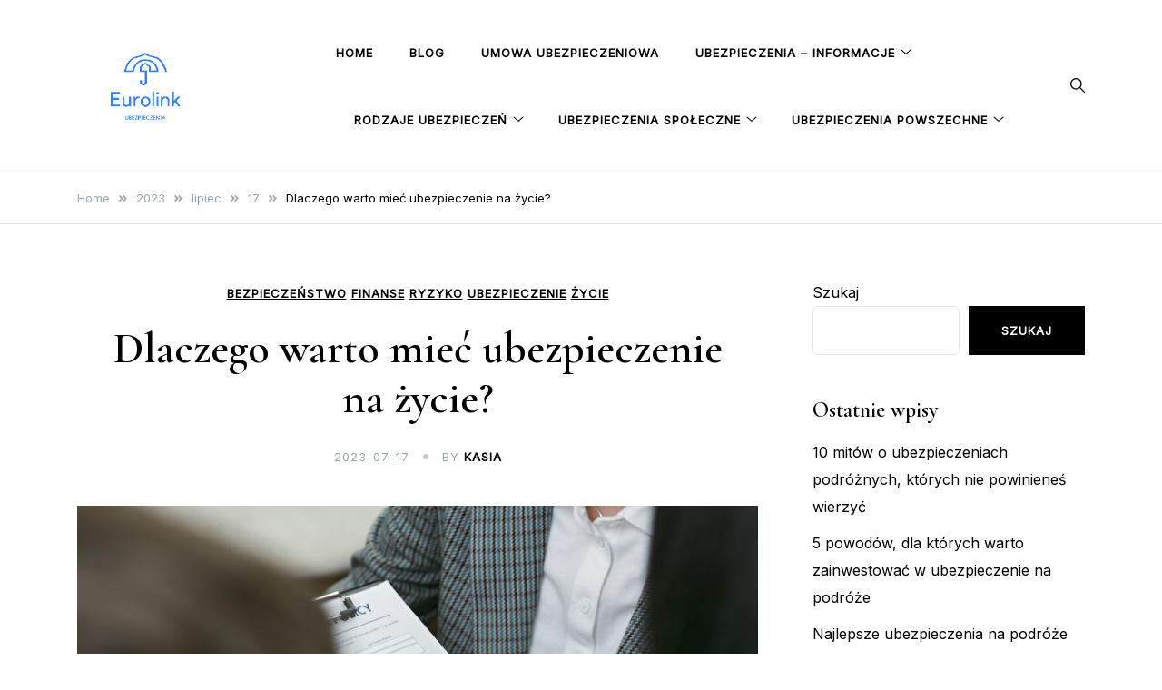

--- FILE ---
content_type: text/html; charset=UTF-8
request_url: https://eurolink.edu.pl/2023/07/17/dlaczego-warto-miec-ubezpieczenie-na-zycie/
body_size: 14087
content:
<!doctype html>
<html lang="pl-PL">
<head>
	<meta charset="UTF-8">
	<meta name="viewport" content="width=device-width, initial-scale=1">
	<link rel="profile" href="https://gmpg.org/xfn/11">

	<meta name='robots' content='index, follow, max-image-preview:large, max-snippet:-1, max-video-preview:-1' />
	<style>img:is([sizes="auto" i], [sizes^="auto," i]) { contain-intrinsic-size: 3000px 1500px }</style>
	
	<!-- This site is optimized with the Yoast SEO plugin v26.2 - https://yoast.com/wordpress/plugins/seo/ -->
	<title>Dlaczego warto mieć ubezpieczenie na życie? - Artykuł na bloga</title>
	<meta name="description" content="Artykuł omawia korzyści posiadania ubezpieczenia na życie, takie jak ochrona finansowa dla bliskich, pokrycie kosztów pogrzebu i możliwość osiągnięcia celów finansowych." />
	<link rel="canonical" href="https://eurolink.edu.pl/2023/07/17/dlaczego-warto-miec-ubezpieczenie-na-zycie/" />
	<meta property="og:locale" content="pl_PL" />
	<meta property="og:type" content="article" />
	<meta property="og:title" content="Dlaczego warto mieć ubezpieczenie na życie? - Artykuł na bloga" />
	<meta property="og:description" content="Artykuł omawia korzyści posiadania ubezpieczenia na życie, takie jak ochrona finansowa dla bliskich, pokrycie kosztów pogrzebu i możliwość osiągnięcia celów finansowych." />
	<meta property="og:url" content="https://eurolink.edu.pl/2023/07/17/dlaczego-warto-miec-ubezpieczenie-na-zycie/" />
	<meta property="og:site_name" content="Eurolink.edu.pl" />
	<meta property="article:published_time" content="2023-07-17T11:38:40+00:00" />
	<meta property="og:image" content="https://eurolink.edu.pl/wp-content/uploads/sites/621/2023/07/pexels-photo-7731329-1024x747.jpeg" />
	<meta property="og:image:width" content="1024" />
	<meta property="og:image:height" content="747" />
	<meta property="og:image:type" content="image/jpeg" />
	<meta name="author" content="kasia" />
	<meta name="twitter:card" content="summary_large_image" />
	<meta name="twitter:label1" content="Napisane przez" />
	<meta name="twitter:data1" content="kasia" />
	<meta name="twitter:label2" content="Szacowany czas czytania" />
	<meta name="twitter:data2" content="3 minuty" />
	<script type="application/ld+json" class="yoast-schema-graph">{"@context":"https://schema.org","@graph":[{"@type":"Article","@id":"https://eurolink.edu.pl/2023/07/17/dlaczego-warto-miec-ubezpieczenie-na-zycie/#article","isPartOf":{"@id":"https://eurolink.edu.pl/2023/07/17/dlaczego-warto-miec-ubezpieczenie-na-zycie/"},"author":{"name":"kasia","@id":"https://eurolink.edu.pl/#/schema/person/01d4cac7f4914059d3df913e5c12c039"},"headline":"Dlaczego warto mieć ubezpieczenie na życie?","datePublished":"2023-07-17T11:38:40+00:00","mainEntityOfPage":{"@id":"https://eurolink.edu.pl/2023/07/17/dlaczego-warto-miec-ubezpieczenie-na-zycie/"},"wordCount":595,"publisher":{"@id":"https://eurolink.edu.pl/#organization"},"image":{"@id":"https://eurolink.edu.pl/2023/07/17/dlaczego-warto-miec-ubezpieczenie-na-zycie/#primaryimage"},"thumbnailUrl":"https://eurolink.edu.pl/wp-content/uploads/sites/621/2023/07/pexels-photo-7731329.jpeg","articleSection":["bezpieczeństwo","finanse","ryzyko","ubezpieczenie","życie"],"inLanguage":"pl-PL"},{"@type":"WebPage","@id":"https://eurolink.edu.pl/2023/07/17/dlaczego-warto-miec-ubezpieczenie-na-zycie/","url":"https://eurolink.edu.pl/2023/07/17/dlaczego-warto-miec-ubezpieczenie-na-zycie/","name":"Dlaczego warto mieć ubezpieczenie na życie? - Artykuł na bloga","isPartOf":{"@id":"https://eurolink.edu.pl/#website"},"primaryImageOfPage":{"@id":"https://eurolink.edu.pl/2023/07/17/dlaczego-warto-miec-ubezpieczenie-na-zycie/#primaryimage"},"image":{"@id":"https://eurolink.edu.pl/2023/07/17/dlaczego-warto-miec-ubezpieczenie-na-zycie/#primaryimage"},"thumbnailUrl":"https://eurolink.edu.pl/wp-content/uploads/sites/621/2023/07/pexels-photo-7731329.jpeg","datePublished":"2023-07-17T11:38:40+00:00","description":"Artykuł omawia korzyści posiadania ubezpieczenia na życie, takie jak ochrona finansowa dla bliskich, pokrycie kosztów pogrzebu i możliwość osiągnięcia celów finansowych.","breadcrumb":{"@id":"https://eurolink.edu.pl/2023/07/17/dlaczego-warto-miec-ubezpieczenie-na-zycie/#breadcrumb"},"inLanguage":"pl-PL","potentialAction":[{"@type":"ReadAction","target":["https://eurolink.edu.pl/2023/07/17/dlaczego-warto-miec-ubezpieczenie-na-zycie/"]}]},{"@type":"ImageObject","inLanguage":"pl-PL","@id":"https://eurolink.edu.pl/2023/07/17/dlaczego-warto-miec-ubezpieczenie-na-zycie/#primaryimage","url":"https://eurolink.edu.pl/wp-content/uploads/sites/621/2023/07/pexels-photo-7731329.jpeg","contentUrl":"https://eurolink.edu.pl/wp-content/uploads/sites/621/2023/07/pexels-photo-7731329.jpeg","width":2447,"height":1785},{"@type":"BreadcrumbList","@id":"https://eurolink.edu.pl/2023/07/17/dlaczego-warto-miec-ubezpieczenie-na-zycie/#breadcrumb","itemListElement":[{"@type":"ListItem","position":1,"name":"Strona główna","item":"https://eurolink.edu.pl/"},{"@type":"ListItem","position":2,"name":"Blog","item":"https://eurolink.edu.pl/blog/"},{"@type":"ListItem","position":3,"name":"Dlaczego warto mieć ubezpieczenie na życie?"}]},{"@type":"WebSite","@id":"https://eurolink.edu.pl/#website","url":"https://eurolink.edu.pl/","name":"Eurolink.edu.pl","description":"Firma ubezpieczeniowa","publisher":{"@id":"https://eurolink.edu.pl/#organization"},"potentialAction":[{"@type":"SearchAction","target":{"@type":"EntryPoint","urlTemplate":"https://eurolink.edu.pl/?s={search_term_string}"},"query-input":{"@type":"PropertyValueSpecification","valueRequired":true,"valueName":"search_term_string"}}],"inLanguage":"pl-PL"},{"@type":"Organization","@id":"https://eurolink.edu.pl/#organization","name":"Eurolink.edu.pl","url":"https://eurolink.edu.pl/","logo":{"@type":"ImageObject","inLanguage":"pl-PL","@id":"https://eurolink.edu.pl/#/schema/logo/image/","url":"https://eurolink.edu.pl/wp-content/uploads/sites/621/2023/07/cropped-Home-Insurance-Logo-1.png","contentUrl":"https://eurolink.edu.pl/wp-content/uploads/sites/621/2023/07/cropped-Home-Insurance-Logo-1.png","width":499,"height":499,"caption":"Eurolink.edu.pl"},"image":{"@id":"https://eurolink.edu.pl/#/schema/logo/image/"}},{"@type":"Person","@id":"https://eurolink.edu.pl/#/schema/person/01d4cac7f4914059d3df913e5c12c039","name":"kasia","image":{"@type":"ImageObject","inLanguage":"pl-PL","@id":"https://eurolink.edu.pl/#/schema/person/image/","url":"https://secure.gravatar.com/avatar/5b84d7fe8b0889906f8f902f7c72798e5da85051d9607fee48ed4a7a8f868994?s=96&d=mm&r=g","contentUrl":"https://secure.gravatar.com/avatar/5b84d7fe8b0889906f8f902f7c72798e5da85051d9607fee48ed4a7a8f868994?s=96&d=mm&r=g","caption":"kasia"},"url":"https://eurolink.edu.pl/author/kbielawska/"}]}</script>
	<!-- / Yoast SEO plugin. -->


<link rel='dns-prefetch' href='//fonts.googleapis.com' />
<link rel="alternate" type="application/rss+xml" title="Eurolink.edu.pl &raquo; Kanał z wpisami" href="https://eurolink.edu.pl/feed/" />
<script>
window._wpemojiSettings = {"baseUrl":"https:\/\/s.w.org\/images\/core\/emoji\/16.0.1\/72x72\/","ext":".png","svgUrl":"https:\/\/s.w.org\/images\/core\/emoji\/16.0.1\/svg\/","svgExt":".svg","source":{"concatemoji":"https:\/\/eurolink.edu.pl\/wp-includes\/js\/wp-emoji-release.min.js"}};
/*! This file is auto-generated */
!function(s,n){var o,i,e;function c(e){try{var t={supportTests:e,timestamp:(new Date).valueOf()};sessionStorage.setItem(o,JSON.stringify(t))}catch(e){}}function p(e,t,n){e.clearRect(0,0,e.canvas.width,e.canvas.height),e.fillText(t,0,0);var t=new Uint32Array(e.getImageData(0,0,e.canvas.width,e.canvas.height).data),a=(e.clearRect(0,0,e.canvas.width,e.canvas.height),e.fillText(n,0,0),new Uint32Array(e.getImageData(0,0,e.canvas.width,e.canvas.height).data));return t.every(function(e,t){return e===a[t]})}function u(e,t){e.clearRect(0,0,e.canvas.width,e.canvas.height),e.fillText(t,0,0);for(var n=e.getImageData(16,16,1,1),a=0;a<n.data.length;a++)if(0!==n.data[a])return!1;return!0}function f(e,t,n,a){switch(t){case"flag":return n(e,"\ud83c\udff3\ufe0f\u200d\u26a7\ufe0f","\ud83c\udff3\ufe0f\u200b\u26a7\ufe0f")?!1:!n(e,"\ud83c\udde8\ud83c\uddf6","\ud83c\udde8\u200b\ud83c\uddf6")&&!n(e,"\ud83c\udff4\udb40\udc67\udb40\udc62\udb40\udc65\udb40\udc6e\udb40\udc67\udb40\udc7f","\ud83c\udff4\u200b\udb40\udc67\u200b\udb40\udc62\u200b\udb40\udc65\u200b\udb40\udc6e\u200b\udb40\udc67\u200b\udb40\udc7f");case"emoji":return!a(e,"\ud83e\udedf")}return!1}function g(e,t,n,a){var r="undefined"!=typeof WorkerGlobalScope&&self instanceof WorkerGlobalScope?new OffscreenCanvas(300,150):s.createElement("canvas"),o=r.getContext("2d",{willReadFrequently:!0}),i=(o.textBaseline="top",o.font="600 32px Arial",{});return e.forEach(function(e){i[e]=t(o,e,n,a)}),i}function t(e){var t=s.createElement("script");t.src=e,t.defer=!0,s.head.appendChild(t)}"undefined"!=typeof Promise&&(o="wpEmojiSettingsSupports",i=["flag","emoji"],n.supports={everything:!0,everythingExceptFlag:!0},e=new Promise(function(e){s.addEventListener("DOMContentLoaded",e,{once:!0})}),new Promise(function(t){var n=function(){try{var e=JSON.parse(sessionStorage.getItem(o));if("object"==typeof e&&"number"==typeof e.timestamp&&(new Date).valueOf()<e.timestamp+604800&&"object"==typeof e.supportTests)return e.supportTests}catch(e){}return null}();if(!n){if("undefined"!=typeof Worker&&"undefined"!=typeof OffscreenCanvas&&"undefined"!=typeof URL&&URL.createObjectURL&&"undefined"!=typeof Blob)try{var e="postMessage("+g.toString()+"("+[JSON.stringify(i),f.toString(),p.toString(),u.toString()].join(",")+"));",a=new Blob([e],{type:"text/javascript"}),r=new Worker(URL.createObjectURL(a),{name:"wpTestEmojiSupports"});return void(r.onmessage=function(e){c(n=e.data),r.terminate(),t(n)})}catch(e){}c(n=g(i,f,p,u))}t(n)}).then(function(e){for(var t in e)n.supports[t]=e[t],n.supports.everything=n.supports.everything&&n.supports[t],"flag"!==t&&(n.supports.everythingExceptFlag=n.supports.everythingExceptFlag&&n.supports[t]);n.supports.everythingExceptFlag=n.supports.everythingExceptFlag&&!n.supports.flag,n.DOMReady=!1,n.readyCallback=function(){n.DOMReady=!0}}).then(function(){return e}).then(function(){var e;n.supports.everything||(n.readyCallback(),(e=n.source||{}).concatemoji?t(e.concatemoji):e.wpemoji&&e.twemoji&&(t(e.twemoji),t(e.wpemoji)))}))}((window,document),window._wpemojiSettings);
</script>

<style id='wp-emoji-styles-inline-css'>

	img.wp-smiley, img.emoji {
		display: inline !important;
		border: none !important;
		box-shadow: none !important;
		height: 1em !important;
		width: 1em !important;
		margin: 0 0.07em !important;
		vertical-align: -0.1em !important;
		background: none !important;
		padding: 0 !important;
	}
</style>
<link rel='stylesheet' id='wp-block-library-css' href='https://eurolink.edu.pl/wp-includes/css/dist/block-library/style.min.css?ver=de86833eb1e3b4cdb6c471acdc682ffa' media='all' />
<style id='classic-theme-styles-inline-css'>
/*! This file is auto-generated */
.wp-block-button__link{color:#fff;background-color:#32373c;border-radius:9999px;box-shadow:none;text-decoration:none;padding:calc(.667em + 2px) calc(1.333em + 2px);font-size:1.125em}.wp-block-file__button{background:#32373c;color:#fff;text-decoration:none}
</style>
<link rel='stylesheet' id='twentig-blocks-css' href='https://eurolink.edu.pl/wp-content/plugins/twentig/dist/style-index.css?ver=2f2aa03d36da08e54bf6' media='all' />
<style id='global-styles-inline-css'>
:root{--wp--preset--aspect-ratio--square: 1;--wp--preset--aspect-ratio--4-3: 4/3;--wp--preset--aspect-ratio--3-4: 3/4;--wp--preset--aspect-ratio--3-2: 3/2;--wp--preset--aspect-ratio--2-3: 2/3;--wp--preset--aspect-ratio--16-9: 16/9;--wp--preset--aspect-ratio--9-16: 9/16;--wp--preset--color--black: #000000;--wp--preset--color--cyan-bluish-gray: #abb8c3;--wp--preset--color--white: #ffffff;--wp--preset--color--pale-pink: #f78da7;--wp--preset--color--vivid-red: #cf2e2e;--wp--preset--color--luminous-vivid-orange: #ff6900;--wp--preset--color--luminous-vivid-amber: #fcb900;--wp--preset--color--light-green-cyan: #7bdcb5;--wp--preset--color--vivid-green-cyan: #00d084;--wp--preset--color--pale-cyan-blue: #8ed1fc;--wp--preset--color--vivid-cyan-blue: #0693e3;--wp--preset--color--vivid-purple: #9b51e0;--wp--preset--gradient--vivid-cyan-blue-to-vivid-purple: linear-gradient(135deg,rgba(6,147,227,1) 0%,rgb(155,81,224) 100%);--wp--preset--gradient--light-green-cyan-to-vivid-green-cyan: linear-gradient(135deg,rgb(122,220,180) 0%,rgb(0,208,130) 100%);--wp--preset--gradient--luminous-vivid-amber-to-luminous-vivid-orange: linear-gradient(135deg,rgba(252,185,0,1) 0%,rgba(255,105,0,1) 100%);--wp--preset--gradient--luminous-vivid-orange-to-vivid-red: linear-gradient(135deg,rgba(255,105,0,1) 0%,rgb(207,46,46) 100%);--wp--preset--gradient--very-light-gray-to-cyan-bluish-gray: linear-gradient(135deg,rgb(238,238,238) 0%,rgb(169,184,195) 100%);--wp--preset--gradient--cool-to-warm-spectrum: linear-gradient(135deg,rgb(74,234,220) 0%,rgb(151,120,209) 20%,rgb(207,42,186) 40%,rgb(238,44,130) 60%,rgb(251,105,98) 80%,rgb(254,248,76) 100%);--wp--preset--gradient--blush-light-purple: linear-gradient(135deg,rgb(255,206,236) 0%,rgb(152,150,240) 100%);--wp--preset--gradient--blush-bordeaux: linear-gradient(135deg,rgb(254,205,165) 0%,rgb(254,45,45) 50%,rgb(107,0,62) 100%);--wp--preset--gradient--luminous-dusk: linear-gradient(135deg,rgb(255,203,112) 0%,rgb(199,81,192) 50%,rgb(65,88,208) 100%);--wp--preset--gradient--pale-ocean: linear-gradient(135deg,rgb(255,245,203) 0%,rgb(182,227,212) 50%,rgb(51,167,181) 100%);--wp--preset--gradient--electric-grass: linear-gradient(135deg,rgb(202,248,128) 0%,rgb(113,206,126) 100%);--wp--preset--gradient--midnight: linear-gradient(135deg,rgb(2,3,129) 0%,rgb(40,116,252) 100%);--wp--preset--font-size--small: var(--font-size-sm);--wp--preset--font-size--medium: 20px;--wp--preset--font-size--large: var(--font-size-lg);--wp--preset--font-size--x-large: 42px;--wp--preset--font-size--normal: var(--font-size-md);--wp--preset--font-size--larger: var(--font-size-xl);--wp--preset--font-size--extra-large: var(--font-size-2xl);--wp--preset--font-size--huge: var(--font-size-3xl);--wp--preset--font-size--gigantic: var(--font-size-4xl);--wp--preset--spacing--20: 0.44rem;--wp--preset--spacing--30: 0.67rem;--wp--preset--spacing--40: 1rem;--wp--preset--spacing--50: 1.5rem;--wp--preset--spacing--60: 2.25rem;--wp--preset--spacing--70: 3.38rem;--wp--preset--spacing--80: 5.06rem;--wp--preset--shadow--natural: 6px 6px 9px rgba(0, 0, 0, 0.2);--wp--preset--shadow--deep: 12px 12px 50px rgba(0, 0, 0, 0.4);--wp--preset--shadow--sharp: 6px 6px 0px rgba(0, 0, 0, 0.2);--wp--preset--shadow--outlined: 6px 6px 0px -3px rgba(255, 255, 255, 1), 6px 6px rgba(0, 0, 0, 1);--wp--preset--shadow--crisp: 6px 6px 0px rgba(0, 0, 0, 1);}:where(.is-layout-flex){gap: 0.5em;}:where(.is-layout-grid){gap: 0.5em;}body .is-layout-flex{display: flex;}.is-layout-flex{flex-wrap: wrap;align-items: center;}.is-layout-flex > :is(*, div){margin: 0;}body .is-layout-grid{display: grid;}.is-layout-grid > :is(*, div){margin: 0;}:where(.wp-block-columns.is-layout-flex){gap: 2em;}:where(.wp-block-columns.is-layout-grid){gap: 2em;}:where(.wp-block-post-template.is-layout-flex){gap: 1.25em;}:where(.wp-block-post-template.is-layout-grid){gap: 1.25em;}.has-black-color{color: var(--wp--preset--color--black) !important;}.has-cyan-bluish-gray-color{color: var(--wp--preset--color--cyan-bluish-gray) !important;}.has-white-color{color: var(--wp--preset--color--white) !important;}.has-pale-pink-color{color: var(--wp--preset--color--pale-pink) !important;}.has-vivid-red-color{color: var(--wp--preset--color--vivid-red) !important;}.has-luminous-vivid-orange-color{color: var(--wp--preset--color--luminous-vivid-orange) !important;}.has-luminous-vivid-amber-color{color: var(--wp--preset--color--luminous-vivid-amber) !important;}.has-light-green-cyan-color{color: var(--wp--preset--color--light-green-cyan) !important;}.has-vivid-green-cyan-color{color: var(--wp--preset--color--vivid-green-cyan) !important;}.has-pale-cyan-blue-color{color: var(--wp--preset--color--pale-cyan-blue) !important;}.has-vivid-cyan-blue-color{color: var(--wp--preset--color--vivid-cyan-blue) !important;}.has-vivid-purple-color{color: var(--wp--preset--color--vivid-purple) !important;}.has-black-background-color{background-color: var(--wp--preset--color--black) !important;}.has-cyan-bluish-gray-background-color{background-color: var(--wp--preset--color--cyan-bluish-gray) !important;}.has-white-background-color{background-color: var(--wp--preset--color--white) !important;}.has-pale-pink-background-color{background-color: var(--wp--preset--color--pale-pink) !important;}.has-vivid-red-background-color{background-color: var(--wp--preset--color--vivid-red) !important;}.has-luminous-vivid-orange-background-color{background-color: var(--wp--preset--color--luminous-vivid-orange) !important;}.has-luminous-vivid-amber-background-color{background-color: var(--wp--preset--color--luminous-vivid-amber) !important;}.has-light-green-cyan-background-color{background-color: var(--wp--preset--color--light-green-cyan) !important;}.has-vivid-green-cyan-background-color{background-color: var(--wp--preset--color--vivid-green-cyan) !important;}.has-pale-cyan-blue-background-color{background-color: var(--wp--preset--color--pale-cyan-blue) !important;}.has-vivid-cyan-blue-background-color{background-color: var(--wp--preset--color--vivid-cyan-blue) !important;}.has-vivid-purple-background-color{background-color: var(--wp--preset--color--vivid-purple) !important;}.has-black-border-color{border-color: var(--wp--preset--color--black) !important;}.has-cyan-bluish-gray-border-color{border-color: var(--wp--preset--color--cyan-bluish-gray) !important;}.has-white-border-color{border-color: var(--wp--preset--color--white) !important;}.has-pale-pink-border-color{border-color: var(--wp--preset--color--pale-pink) !important;}.has-vivid-red-border-color{border-color: var(--wp--preset--color--vivid-red) !important;}.has-luminous-vivid-orange-border-color{border-color: var(--wp--preset--color--luminous-vivid-orange) !important;}.has-luminous-vivid-amber-border-color{border-color: var(--wp--preset--color--luminous-vivid-amber) !important;}.has-light-green-cyan-border-color{border-color: var(--wp--preset--color--light-green-cyan) !important;}.has-vivid-green-cyan-border-color{border-color: var(--wp--preset--color--vivid-green-cyan) !important;}.has-pale-cyan-blue-border-color{border-color: var(--wp--preset--color--pale-cyan-blue) !important;}.has-vivid-cyan-blue-border-color{border-color: var(--wp--preset--color--vivid-cyan-blue) !important;}.has-vivid-purple-border-color{border-color: var(--wp--preset--color--vivid-purple) !important;}.has-vivid-cyan-blue-to-vivid-purple-gradient-background{background: var(--wp--preset--gradient--vivid-cyan-blue-to-vivid-purple) !important;}.has-light-green-cyan-to-vivid-green-cyan-gradient-background{background: var(--wp--preset--gradient--light-green-cyan-to-vivid-green-cyan) !important;}.has-luminous-vivid-amber-to-luminous-vivid-orange-gradient-background{background: var(--wp--preset--gradient--luminous-vivid-amber-to-luminous-vivid-orange) !important;}.has-luminous-vivid-orange-to-vivid-red-gradient-background{background: var(--wp--preset--gradient--luminous-vivid-orange-to-vivid-red) !important;}.has-very-light-gray-to-cyan-bluish-gray-gradient-background{background: var(--wp--preset--gradient--very-light-gray-to-cyan-bluish-gray) !important;}.has-cool-to-warm-spectrum-gradient-background{background: var(--wp--preset--gradient--cool-to-warm-spectrum) !important;}.has-blush-light-purple-gradient-background{background: var(--wp--preset--gradient--blush-light-purple) !important;}.has-blush-bordeaux-gradient-background{background: var(--wp--preset--gradient--blush-bordeaux) !important;}.has-luminous-dusk-gradient-background{background: var(--wp--preset--gradient--luminous-dusk) !important;}.has-pale-ocean-gradient-background{background: var(--wp--preset--gradient--pale-ocean) !important;}.has-electric-grass-gradient-background{background: var(--wp--preset--gradient--electric-grass) !important;}.has-midnight-gradient-background{background: var(--wp--preset--gradient--midnight) !important;}.has-small-font-size{font-size: var(--wp--preset--font-size--small) !important;}.has-medium-font-size{font-size: var(--wp--preset--font-size--medium) !important;}.has-large-font-size{font-size: var(--wp--preset--font-size--large) !important;}.has-x-large-font-size{font-size: var(--wp--preset--font-size--x-large) !important;}
:where(.wp-block-post-template.is-layout-flex){gap: 1.25em;}:where(.wp-block-post-template.is-layout-grid){gap: 1.25em;}
:where(.wp-block-columns.is-layout-flex){gap: 2em;}:where(.wp-block-columns.is-layout-grid){gap: 2em;}
:root :where(.wp-block-pullquote){font-size: 1.5em;line-height: 1.6;}
@media (max-width: 767px) { .tw-sm-hidden { display: none !important; }}@media (min-width: 768px) and (max-width: 1023px) { .tw-md-hidden { display: none !important; }}@media (min-width: 1024px) { .tw-lg-hidden { display: none !important; }}@media (width < 768px) { .tw-sm-hidden { display: none !important; }}@media (768px <= width < 1024px) { .tw-md-hidden { display: none !important; }}@media (width >= 1024px) { .tw-lg-hidden { display: none !important; }}
.tw-mt-0{margin-top:0px!important;}.tw-mb-0{margin-bottom:0px!important;}.tw-mt-1{margin-top:5px!important;}.tw-mb-1{margin-bottom:5px!important;}.tw-mt-2{margin-top:10px!important;}.tw-mb-2{margin-bottom:10px!important;}.tw-mt-3{margin-top:15px!important;}.tw-mb-3{margin-bottom:15px!important;}.tw-mt-4{margin-top:20px!important;}.tw-mb-4{margin-bottom:20px!important;}.tw-mt-5{margin-top:30px!important;}.tw-mb-5{margin-bottom:30px!important;}.tw-mt-6{margin-top:40px!important;}.tw-mb-6{margin-bottom:40px!important;}.tw-mt-7{margin-top:50px!important;}.tw-mb-7{margin-bottom:50px!important;}.tw-mt-8{margin-top:60px!important;}.tw-mb-8{margin-bottom:60px!important;}.tw-mt-9{margin-top:80px!important;}.tw-mb-9{margin-bottom:80px!important;}.tw-mt-10{margin-top:100px!important;}.tw-mb-10{margin-bottom:100px!important;}.tw-mt-auto{margin-top:auto!important;}.tw-mb-auto{margin-bottom:auto!important;}
</style>
<link rel='stylesheet' id='contact-form-7-css' href='https://eurolink.edu.pl/wp-content/plugins/contact-form-7/includes/css/styles.css?ver=6.1.2' media='all' />
<link rel='stylesheet' id='elsie-fonts-css' href='//fonts.googleapis.com/css?family=Inter%3Aregular%7CCormorant+Garamond%3A600&#038;subset=latin&#038;display=swap&#038;ver=1.0.3' media='all' />
<link rel='stylesheet' id='elsie-style-css' href='https://eurolink.edu.pl/wp-content/themes/elsie/style.css?ver=1.0.3' media='all' />
<link rel='stylesheet' id='elsie-style-min-css' href='https://eurolink.edu.pl/wp-content/themes/elsie/assets/css/styles.min.css?ver=1.0.3' media='all' />
<style id='elsie-style-min-inline-css'>
:root { --color-accent:#950b0b; --color-accent-dark:#950b0b;}
.elsie-breadcrumb-trail { background-color:#ffffff; }.card-style-boxed .post-content-inner .post-thumbnail { margin-left:-30px;margin-right:-30px;}
.post-cats a {color: var(--color-text);text-decoration:underline;background:transparent;padding:0;}
.post-cats a:hover {color:var(--color-accent-dark);background:transparent;}

</style>
<link rel="https://api.w.org/" href="https://eurolink.edu.pl/wp-json/" /><link rel="alternate" title="JSON" type="application/json" href="https://eurolink.edu.pl/wp-json/wp/v2/posts/409" /><link rel="EditURI" type="application/rsd+xml" title="RSD" href="https://eurolink.edu.pl/xmlrpc.php?rsd" />

<link rel='shortlink' href='https://eurolink.edu.pl/?p=409' />
<link rel="alternate" title="oEmbed (JSON)" type="application/json+oembed" href="https://eurolink.edu.pl/wp-json/oembed/1.0/embed?url=https%3A%2F%2Feurolink.edu.pl%2F2023%2F07%2F17%2Fdlaczego-warto-miec-ubezpieczenie-na-zycie%2F" />
<link rel="alternate" title="oEmbed (XML)" type="text/xml+oembed" href="https://eurolink.edu.pl/wp-json/oembed/1.0/embed?url=https%3A%2F%2Feurolink.edu.pl%2F2023%2F07%2F17%2Fdlaczego-warto-miec-ubezpieczenie-na-zycie%2F&#038;format=xml" />
<noscript><style>.tw-block-animation{opacity:1;transform:none;clip-path:none;}</style></noscript>
		<style type="text/css">
					.site-title,
			.site-description {
				position: absolute;
				clip: rect(1px, 1px, 1px, 1px);
				}
					</style>
		<link rel="icon" href="https://eurolink.edu.pl/wp-content/uploads/sites/621/2023/07/cropped-cropped-Home-Insurance-Logo-1-32x32.png" sizes="32x32" />
<link rel="icon" href="https://eurolink.edu.pl/wp-content/uploads/sites/621/2023/07/cropped-cropped-Home-Insurance-Logo-1-192x192.png" sizes="192x192" />
<link rel="apple-touch-icon" href="https://eurolink.edu.pl/wp-content/uploads/sites/621/2023/07/cropped-cropped-Home-Insurance-Logo-1-180x180.png" />
<meta name="msapplication-TileImage" content="https://eurolink.edu.pl/wp-content/uploads/sites/621/2023/07/cropped-cropped-Home-Insurance-Logo-1-270x270.png" />
</head>

<body class="wp-singular post-template-default single single-post postid-409 single-format-standard wp-custom-logo wp-embed-responsive wp-theme-elsie sidebar-right has-sticky-header">
<div id="page" class="site">
	<a class="skip-link screen-reader-text" href="#primary">Skip to content</a>

	
	
			<header id="masthead" class="site-header menu-bar header-layout-inline">
								<div class="container">
					<div class="row">
						<div class="col-md-3 col-8 v-align">
							<div class="site-branding">
								<a href="https://eurolink.edu.pl/" class="custom-logo-link" rel="home"><img width="499" height="499" src="https://eurolink.edu.pl/wp-content/uploads/sites/621/2023/07/cropped-Home-Insurance-Logo-1.png" class="custom-logo" alt="Eurolink.edu.pl" decoding="async" fetchpriority="high" srcset="https://eurolink.edu.pl/wp-content/uploads/sites/621/2023/07/cropped-Home-Insurance-Logo-1.png 499w, https://eurolink.edu.pl/wp-content/uploads/sites/621/2023/07/cropped-Home-Insurance-Logo-1-300x300.png 300w, https://eurolink.edu.pl/wp-content/uploads/sites/621/2023/07/cropped-Home-Insurance-Logo-1-150x150.png 150w" sizes="(max-width: 499px) 100vw, 499px" /></a>									<p class="site-title"><a href="https://eurolink.edu.pl/" rel="home">Eurolink.edu.pl</a></p>
																		<p class="site-description">Firma ubezpieczeniowa</p>
															</div><!-- .site-branding -->
						</div>

						<div class="col-md-9 col-4 v-align align-right">
							
				
				<nav id="site-navigation" class="main-navigation" >
					<div class="mobile-menu-close" tabindex="0"><span class="elsie-icon"><svg xmlns="http://www.w3.org/2000/svg" viewBox="0 0 512.001 512.001"><path d="M284.286 256.002L506.143 34.144c7.811-7.811 7.811-20.475 0-28.285-7.811-7.81-20.475-7.811-28.285 0L256 227.717 34.143 5.859c-7.811-7.811-20.475-7.811-28.285 0-7.81 7.811-7.811 20.475 0 28.285l221.857 221.857L5.858 477.859c-7.811 7.811-7.811 20.475 0 28.285a19.938 19.938 0 0014.143 5.857 19.94 19.94 0 0014.143-5.857L256 284.287l221.857 221.857c3.905 3.905 9.024 5.857 14.143 5.857s10.237-1.952 14.143-5.857c7.811-7.811 7.811-20.475 0-28.285L284.286 256.002z" /></svg></span></div>
					<div class="menu-menu-container"><ul id="primary-menu" class="menu"><li id="menu-item-391" class="menu-item menu-item-type-post_type menu-item-object-page menu-item-home menu-item-391"><a href="https://eurolink.edu.pl/">Home</a></li>
<li id="menu-item-392" class="menu-item menu-item-type-post_type menu-item-object-page current_page_parent menu-item-392"><a href="https://eurolink.edu.pl/blog/">Blog</a></li>
<li id="menu-item-363" class="menu-item menu-item-type-post_type menu-item-object-page menu-item-363"><a href="https://eurolink.edu.pl/umowa-ubezpieczeniowa/">Umowa ubezpieczeniowa</a></li>
<li id="menu-item-364" class="menu-item menu-item-type-post_type menu-item-object-page menu-item-has-children menu-item-364"><a href="https://eurolink.edu.pl/ubezpieczenia-informacje/">Ubezpieczenia – informacje</a><span tabindex=0 class="icon-dropdown"><span class="elsie-icon"><svg xmlns="http://www.w3.org/2000/svg" viewBox="0 0 384 512"><path d="M362.7 203.9l-159.1 144a16.06 16.06 0 01-21.44 0l-160.87-144c-6.56-6.8-7.09-16-1.19-22.6 6.28-6.9 16.4-6.8 22.63-1.2L192 314.5l149.3-134.4c6.594-5.877 16.69-5.361 22.62 1.188 5.88 6.612 5.38 15.812-1.22 22.612z" /></svg></span></span>
<ul class="sub-menu">
	<li id="menu-item-365" class="menu-item menu-item-type-post_type menu-item-object-page menu-item-365"><a href="https://eurolink.edu.pl/ubezpieczenia-informacje/ubezpieczenie-zdrowotne/">Ubezpieczenie zdrowotne</a></li>
	<li id="menu-item-366" class="menu-item menu-item-type-post_type menu-item-object-page menu-item-366"><a href="https://eurolink.edu.pl/ubezpieczenia-informacje/ubezpieczenia-dobrowolne-i-obowiazkowe/">Ubezpieczenia dobrowolne i obowiązkowe</a></li>
</ul>
</li>
<li id="menu-item-367" class="menu-item menu-item-type-post_type menu-item-object-page menu-item-has-children menu-item-367"><a href="https://eurolink.edu.pl/ubezpieczenia-informacje/rodzaje-ubezpieczen/">Rodzaje ubezpieczeń</a><span tabindex=0 class="icon-dropdown"><span class="elsie-icon"><svg xmlns="http://www.w3.org/2000/svg" viewBox="0 0 384 512"><path d="M362.7 203.9l-159.1 144a16.06 16.06 0 01-21.44 0l-160.87-144c-6.56-6.8-7.09-16-1.19-22.6 6.28-6.9 16.4-6.8 22.63-1.2L192 314.5l149.3-134.4c6.594-5.877 16.69-5.361 22.62 1.188 5.88 6.612 5.38 15.812-1.22 22.612z" /></svg></span></span>
<ul class="sub-menu">
	<li id="menu-item-369" class="menu-item menu-item-type-post_type menu-item-object-page menu-item-369"><a href="https://eurolink.edu.pl/ubezpieczenia-informacje/podzial-ubezpieczen/">Podział ubezpieczeń</a></li>
	<li id="menu-item-370" class="menu-item menu-item-type-post_type menu-item-object-page menu-item-370"><a href="https://eurolink.edu.pl/ubezpieczenia-informacje/funkcje-ubezpieczen/">Funkcje ubezpieczeń</a></li>
	<li id="menu-item-368" class="menu-item menu-item-type-post_type menu-item-object-page menu-item-368"><a href="https://eurolink.edu.pl/ubezpieczenia-informacje/pojecie-ubezpieczenia/">Pojęcie ubezpieczenia</a></li>
</ul>
</li>
<li id="menu-item-371" class="menu-item menu-item-type-post_type menu-item-object-page menu-item-has-children menu-item-371"><a href="https://eurolink.edu.pl/podzial-ubezpieczen-spolecznych/">Ubezpieczenia społeczne</a><span tabindex=0 class="icon-dropdown"><span class="elsie-icon"><svg xmlns="http://www.w3.org/2000/svg" viewBox="0 0 384 512"><path d="M362.7 203.9l-159.1 144a16.06 16.06 0 01-21.44 0l-160.87-144c-6.56-6.8-7.09-16-1.19-22.6 6.28-6.9 16.4-6.8 22.63-1.2L192 314.5l149.3-134.4c6.594-5.877 16.69-5.361 22.62 1.188 5.88 6.612 5.38 15.812-1.22 22.612z" /></svg></span></span>
<ul class="sub-menu">
	<li id="menu-item-372" class="menu-item menu-item-type-post_type menu-item-object-page menu-item-372"><a href="https://eurolink.edu.pl/podzial-ubezpieczen-spolecznych/rentowe-i-wypadkowe/">Rentowe i Wypadkowe</a></li>
	<li id="menu-item-373" class="menu-item menu-item-type-post_type menu-item-object-page menu-item-373"><a href="https://eurolink.edu.pl/podzial-ubezpieczen-spolecznych/chorobowe-i-emerytalne/">Chorobowe i emerytalne</a></li>
</ul>
</li>
<li id="menu-item-375" class="menu-item menu-item-type-post_type menu-item-object-page menu-item-has-children menu-item-375"><a href="https://eurolink.edu.pl/ubezpieczenia-powszechne/">Ubezpieczenia powszechne</a><span tabindex=0 class="icon-dropdown"><span class="elsie-icon"><svg xmlns="http://www.w3.org/2000/svg" viewBox="0 0 384 512"><path d="M362.7 203.9l-159.1 144a16.06 16.06 0 01-21.44 0l-160.87-144c-6.56-6.8-7.09-16-1.19-22.6 6.28-6.9 16.4-6.8 22.63-1.2L192 314.5l149.3-134.4c6.594-5.877 16.69-5.361 22.62 1.188 5.88 6.612 5.38 15.812-1.22 22.612z" /></svg></span></span>
<ul class="sub-menu">
	<li id="menu-item-376" class="menu-item menu-item-type-post_type menu-item-object-page menu-item-376"><a href="https://eurolink.edu.pl/ubezpieczenia-spoleczne/">Ubezpieczenia społeczne</a></li>
	<li id="menu-item-377" class="menu-item menu-item-type-post_type menu-item-object-page menu-item-377"><a href="https://eurolink.edu.pl/ubezpieczenia-osobowe/">Ubezpieczenia osobowe</a></li>
</ul>
</li>
</ul></div>					
				</nav><!-- #site-navigation -->
													<div class="header-elements v-align align-right">
								<div class="search-overlay-wrapper"><form role="search" method="get" class="search-form" action="https://eurolink.edu.pl/">
				<label>
					<span class="screen-reader-text">Szukaj:</span>
					<input type="search" class="search-field" placeholder="Szukaj &hellip;" value="" name="s" />
				</label>
				<input type="submit" class="search-submit" value="Szukaj" />
			</form></div><div class="header-search-controls"><span tabindex="0" class="header-search-toggle"><span class="elsie-icon"><svg xmlns="http://www.w3.org/2000/svg" viewBox="0 0 511.999 511.999"><path d="M508.874 478.708L360.142 329.976c28.21-34.827 45.191-79.103 45.191-127.309C405.333 90.917 314.416 0 202.666 0S0 90.917 0 202.667s90.917 202.667 202.667 202.667c48.206 0 92.482-16.982 127.309-45.191l148.732 148.732c4.167 4.165 10.919 4.165 15.086 0l15.081-15.082c4.165-4.166 4.165-10.92-.001-15.085zM202.667 362.667c-88.229 0-160-71.771-160-160s71.771-160 160-160 160 71.771 160 160-71.771 160-160 160z" /></svg></span></span><span tabindex="0" class="header-search-cancel hide"><span class="elsie-icon"><svg xmlns="http://www.w3.org/2000/svg" viewBox="0 0 512.001 512.001"><path d="M284.286 256.002L506.143 34.144c7.811-7.811 7.811-20.475 0-28.285-7.811-7.81-20.475-7.811-28.285 0L256 227.717 34.143 5.859c-7.811-7.811-20.475-7.811-28.285 0-7.81 7.811-7.811 20.475 0 28.285l221.857 221.857L5.858 477.859c-7.811 7.811-7.811 20.475 0 28.285a19.938 19.938 0 0014.143 5.857 19.94 19.94 0 0014.143-5.857L256 284.287l221.857 221.857c3.905 3.905 9.024 5.857 14.143 5.857s10.237-1.952 14.143-5.857c7.811-7.811 7.811-20.475 0-28.285L284.286 256.002z" /></svg></span></span></div>																							</div>									
						</div>			
					</div>
				</div>
			</header><!-- #masthead -->
			
			<header id="mobile-header" class="mobile-header header-layout-mobile">
								<div class="search-overlay-wrapper">
					<form role="search" method="get" class="search-form" action="https://eurolink.edu.pl/">
				<label>
					<span class="screen-reader-text">Szukaj:</span>
					<input type="search" class="search-field" placeholder="Szukaj &hellip;" value="" name="s" />
				</label>
				<input type="submit" class="search-submit" value="Szukaj" />
			</form>				</div>
				<div class="container">
					<div class="row">
						<div class="col-7 col-md-4 v-align">
							<div class="site-branding">
								<a href="https://eurolink.edu.pl/" class="custom-logo-link" rel="home"><img width="499" height="499" src="https://eurolink.edu.pl/wp-content/uploads/sites/621/2023/07/cropped-Home-Insurance-Logo-1.png" class="custom-logo" alt="Eurolink.edu.pl" decoding="async" srcset="https://eurolink.edu.pl/wp-content/uploads/sites/621/2023/07/cropped-Home-Insurance-Logo-1.png 499w, https://eurolink.edu.pl/wp-content/uploads/sites/621/2023/07/cropped-Home-Insurance-Logo-1-300x300.png 300w, https://eurolink.edu.pl/wp-content/uploads/sites/621/2023/07/cropped-Home-Insurance-Logo-1-150x150.png 150w" sizes="(max-width: 499px) 100vw, 499px" /></a>									<p class="site-title"><a href="https://eurolink.edu.pl/" rel="home">Eurolink.edu.pl</a></p>
																		<p class="site-description">Firma ubezpieczeniowa</p>
															</div><!-- .site-branding -->
						</div>

						<div class="col-5 col-md-8 v-align">
							
				
				<nav id="mobile-navigation" class="main-navigation" >
					<div class="mobile-menu-close" tabindex="0"><span class="elsie-icon"><svg xmlns="http://www.w3.org/2000/svg" viewBox="0 0 512.001 512.001"><path d="M284.286 256.002L506.143 34.144c7.811-7.811 7.811-20.475 0-28.285-7.811-7.81-20.475-7.811-28.285 0L256 227.717 34.143 5.859c-7.811-7.811-20.475-7.811-28.285 0-7.81 7.811-7.811 20.475 0 28.285l221.857 221.857L5.858 477.859c-7.811 7.811-7.811 20.475 0 28.285a19.938 19.938 0 0014.143 5.857 19.94 19.94 0 0014.143-5.857L256 284.287l221.857 221.857c3.905 3.905 9.024 5.857 14.143 5.857s10.237-1.952 14.143-5.857c7.811-7.811 7.811-20.475 0-28.285L284.286 256.002z" /></svg></span></div>
					<div class="menu-menu-container"><ul id="primary-menu" class="menu"><li class="menu-item menu-item-type-post_type menu-item-object-page menu-item-home menu-item-391"><a href="https://eurolink.edu.pl/">Home</a></li>
<li class="menu-item menu-item-type-post_type menu-item-object-page current_page_parent menu-item-392"><a href="https://eurolink.edu.pl/blog/">Blog</a></li>
<li class="menu-item menu-item-type-post_type menu-item-object-page menu-item-363"><a href="https://eurolink.edu.pl/umowa-ubezpieczeniowa/">Umowa ubezpieczeniowa</a></li>
<li class="menu-item menu-item-type-post_type menu-item-object-page menu-item-has-children menu-item-364"><a href="https://eurolink.edu.pl/ubezpieczenia-informacje/">Ubezpieczenia – informacje</a><span tabindex=0 class="icon-dropdown"><span class="elsie-icon"><svg xmlns="http://www.w3.org/2000/svg" viewBox="0 0 384 512"><path d="M362.7 203.9l-159.1 144a16.06 16.06 0 01-21.44 0l-160.87-144c-6.56-6.8-7.09-16-1.19-22.6 6.28-6.9 16.4-6.8 22.63-1.2L192 314.5l149.3-134.4c6.594-5.877 16.69-5.361 22.62 1.188 5.88 6.612 5.38 15.812-1.22 22.612z" /></svg></span></span>
<ul class="sub-menu">
	<li class="menu-item menu-item-type-post_type menu-item-object-page menu-item-365"><a href="https://eurolink.edu.pl/ubezpieczenia-informacje/ubezpieczenie-zdrowotne/">Ubezpieczenie zdrowotne</a></li>
	<li class="menu-item menu-item-type-post_type menu-item-object-page menu-item-366"><a href="https://eurolink.edu.pl/ubezpieczenia-informacje/ubezpieczenia-dobrowolne-i-obowiazkowe/">Ubezpieczenia dobrowolne i obowiązkowe</a></li>
</ul>
</li>
<li class="menu-item menu-item-type-post_type menu-item-object-page menu-item-has-children menu-item-367"><a href="https://eurolink.edu.pl/ubezpieczenia-informacje/rodzaje-ubezpieczen/">Rodzaje ubezpieczeń</a><span tabindex=0 class="icon-dropdown"><span class="elsie-icon"><svg xmlns="http://www.w3.org/2000/svg" viewBox="0 0 384 512"><path d="M362.7 203.9l-159.1 144a16.06 16.06 0 01-21.44 0l-160.87-144c-6.56-6.8-7.09-16-1.19-22.6 6.28-6.9 16.4-6.8 22.63-1.2L192 314.5l149.3-134.4c6.594-5.877 16.69-5.361 22.62 1.188 5.88 6.612 5.38 15.812-1.22 22.612z" /></svg></span></span>
<ul class="sub-menu">
	<li class="menu-item menu-item-type-post_type menu-item-object-page menu-item-369"><a href="https://eurolink.edu.pl/ubezpieczenia-informacje/podzial-ubezpieczen/">Podział ubezpieczeń</a></li>
	<li class="menu-item menu-item-type-post_type menu-item-object-page menu-item-370"><a href="https://eurolink.edu.pl/ubezpieczenia-informacje/funkcje-ubezpieczen/">Funkcje ubezpieczeń</a></li>
	<li class="menu-item menu-item-type-post_type menu-item-object-page menu-item-368"><a href="https://eurolink.edu.pl/ubezpieczenia-informacje/pojecie-ubezpieczenia/">Pojęcie ubezpieczenia</a></li>
</ul>
</li>
<li class="menu-item menu-item-type-post_type menu-item-object-page menu-item-has-children menu-item-371"><a href="https://eurolink.edu.pl/podzial-ubezpieczen-spolecznych/">Ubezpieczenia społeczne</a><span tabindex=0 class="icon-dropdown"><span class="elsie-icon"><svg xmlns="http://www.w3.org/2000/svg" viewBox="0 0 384 512"><path d="M362.7 203.9l-159.1 144a16.06 16.06 0 01-21.44 0l-160.87-144c-6.56-6.8-7.09-16-1.19-22.6 6.28-6.9 16.4-6.8 22.63-1.2L192 314.5l149.3-134.4c6.594-5.877 16.69-5.361 22.62 1.188 5.88 6.612 5.38 15.812-1.22 22.612z" /></svg></span></span>
<ul class="sub-menu">
	<li class="menu-item menu-item-type-post_type menu-item-object-page menu-item-372"><a href="https://eurolink.edu.pl/podzial-ubezpieczen-spolecznych/rentowe-i-wypadkowe/">Rentowe i Wypadkowe</a></li>
	<li class="menu-item menu-item-type-post_type menu-item-object-page menu-item-373"><a href="https://eurolink.edu.pl/podzial-ubezpieczen-spolecznych/chorobowe-i-emerytalne/">Chorobowe i emerytalne</a></li>
</ul>
</li>
<li class="menu-item menu-item-type-post_type menu-item-object-page menu-item-has-children menu-item-375"><a href="https://eurolink.edu.pl/ubezpieczenia-powszechne/">Ubezpieczenia powszechne</a><span tabindex=0 class="icon-dropdown"><span class="elsie-icon"><svg xmlns="http://www.w3.org/2000/svg" viewBox="0 0 384 512"><path d="M362.7 203.9l-159.1 144a16.06 16.06 0 01-21.44 0l-160.87-144c-6.56-6.8-7.09-16-1.19-22.6 6.28-6.9 16.4-6.8 22.63-1.2L192 314.5l149.3-134.4c6.594-5.877 16.69-5.361 22.62 1.188 5.88 6.612 5.38 15.812-1.22 22.612z" /></svg></span></span>
<ul class="sub-menu">
	<li class="menu-item menu-item-type-post_type menu-item-object-page menu-item-376"><a href="https://eurolink.edu.pl/ubezpieczenia-spoleczne/">Ubezpieczenia społeczne</a></li>
	<li class="menu-item menu-item-type-post_type menu-item-object-page menu-item-377"><a href="https://eurolink.edu.pl/ubezpieczenia-osobowe/">Ubezpieczenia osobowe</a></li>
</ul>
</li>
</ul></div>					
				</nav><!-- #site-navigation -->
													<div class="header-elements v-align align-right">
								<div class="header-search-controls"><span tabindex="0" class="header-search-toggle"><span class="elsie-icon"><svg xmlns="http://www.w3.org/2000/svg" viewBox="0 0 511.999 511.999"><path d="M508.874 478.708L360.142 329.976c28.21-34.827 45.191-79.103 45.191-127.309C405.333 90.917 314.416 0 202.666 0S0 90.917 0 202.667s90.917 202.667 202.667 202.667c48.206 0 92.482-16.982 127.309-45.191l148.732 148.732c4.167 4.165 10.919 4.165 15.086 0l15.081-15.082c4.165-4.166 4.165-10.92-.001-15.085zM202.667 362.667c-88.229 0-160-71.771-160-160s71.771-160 160-160 160 71.771 160 160-71.771 160-160 160z" /></svg></span></span><span tabindex="0" class="header-search-cancel hide"><span class="elsie-icon"><svg xmlns="http://www.w3.org/2000/svg" viewBox="0 0 512.001 512.001"><path d="M284.286 256.002L506.143 34.144c7.811-7.811 7.811-20.475 0-28.285-7.811-7.81-20.475-7.811-28.285 0L256 227.717 34.143 5.859c-7.811-7.811-20.475-7.811-28.285 0-7.81 7.811-7.811 20.475 0 28.285l221.857 221.857L5.858 477.859c-7.811 7.811-7.811 20.475 0 28.285a19.938 19.938 0 0014.143 5.857 19.94 19.94 0 0014.143-5.857L256 284.287l221.857 221.857c3.905 3.905 9.024 5.857 14.143 5.857s10.237-1.952 14.143-5.857c7.811-7.811 7.811-20.475 0-28.285L284.286 256.002z" /></svg></span></span></div>																								<button class="menu-toggle" aria-controls="primary-menu" aria-label="Toggle mobile menu" aria-expanded="false" ><span class="elsie-icon"><svg xmlns="http://www.w3.org/2000/svg" viewBox="0 0 36 36"><path d="M32 29H4a1 1 0 0 1 0-2h28a1 1 0 0 1 0 2Z" /><path d="M32 19H4a1 1 0 0 1 0-2h28a1 1 0 0 1 0 2Z" /><path d="M32 9H4a1 1 0 0 1 0-2h28a1 1 0 0 1 0 2Z" /><path fill="none" d="M0 0h36v36H0z" /></svg></span><span class="menu-label"></span></button>	
							</div>									
						</div>			
					</div>
				</div>
			</header><!-- #masthead -->
				
	<nav role="navigation" aria-label="Breadcrumbs" class="elsie-breadcrumb-trail" itemprop="breadcrumb"><div class="container"><ul class="trail-items" itemscope itemtype="http://schema.org/BreadcrumbList"><meta name="numberOfItems" content="5" /><meta name="itemListOrder" content="Ascending" /><li itemprop="itemListElement" itemscope itemtype="http://schema.org/ListItem" class="trail-item trail-begin"><a href="https://eurolink.edu.pl/" rel="home" itemprop="item"><span itemprop="name">Home</span></a><meta itemprop="position" content="1" /><span class="elsie-icon"><svg xmlns="http://www.w3.org/2000/svg" viewBox="0 0 448 512"><path d="M224.3 273l-136 136c-9.4 9.4-24.6 9.4-33.9 0l-22.6-22.6c-9.4-9.4-9.4-24.6 0-33.9l96.4-96.4-96.4-96.4c-9.4-9.4-9.4-24.6 0-33.9L54.3 103c9.4-9.4 24.6-9.4 33.9 0l136 136c9.5 9.4 9.5 24.6.1 34zm192-34l-136-136c-9.4-9.4-24.6-9.4-33.9 0l-22.6 22.6c-9.4 9.4-9.4 24.6 0 33.9l96.4 96.4-96.4 96.4c-9.4 9.4-9.4 24.6 0 33.9l22.6 22.6c9.4 9.4 24.6 9.4 33.9 0l136-136c9.4-9.2 9.4-24.4 0-33.8z" /></svg></span></li><li itemprop="itemListElement" itemscope itemtype="http://schema.org/ListItem" class="trail-item"><a href="https://eurolink.edu.pl/2023/" itemprop="item"><span itemprop="name">2023</span></a><meta itemprop="position" content="2" /><span class="elsie-icon"><svg xmlns="http://www.w3.org/2000/svg" viewBox="0 0 448 512"><path d="M224.3 273l-136 136c-9.4 9.4-24.6 9.4-33.9 0l-22.6-22.6c-9.4-9.4-9.4-24.6 0-33.9l96.4-96.4-96.4-96.4c-9.4-9.4-9.4-24.6 0-33.9L54.3 103c9.4-9.4 24.6-9.4 33.9 0l136 136c9.5 9.4 9.5 24.6.1 34zm192-34l-136-136c-9.4-9.4-24.6-9.4-33.9 0l-22.6 22.6c-9.4 9.4-9.4 24.6 0 33.9l96.4 96.4-96.4 96.4c-9.4 9.4-9.4 24.6 0 33.9l22.6 22.6c9.4 9.4 24.6 9.4 33.9 0l136-136c9.4-9.2 9.4-24.4 0-33.8z" /></svg></span></li><li itemprop="itemListElement" itemscope itemtype="http://schema.org/ListItem" class="trail-item"><a href="https://eurolink.edu.pl/2023/07/" itemprop="item"><span itemprop="name">lipiec</span></a><meta itemprop="position" content="3" /><span class="elsie-icon"><svg xmlns="http://www.w3.org/2000/svg" viewBox="0 0 448 512"><path d="M224.3 273l-136 136c-9.4 9.4-24.6 9.4-33.9 0l-22.6-22.6c-9.4-9.4-9.4-24.6 0-33.9l96.4-96.4-96.4-96.4c-9.4-9.4-9.4-24.6 0-33.9L54.3 103c9.4-9.4 24.6-9.4 33.9 0l136 136c9.5 9.4 9.5 24.6.1 34zm192-34l-136-136c-9.4-9.4-24.6-9.4-33.9 0l-22.6 22.6c-9.4 9.4-9.4 24.6 0 33.9l96.4 96.4-96.4 96.4c-9.4 9.4-9.4 24.6 0 33.9l22.6 22.6c9.4 9.4 24.6 9.4 33.9 0l136-136c9.4-9.2 9.4-24.4 0-33.8z" /></svg></span></li><li itemprop="itemListElement" itemscope itemtype="http://schema.org/ListItem" class="trail-item"><a href="https://eurolink.edu.pl/2023/07/17/" itemprop="item"><span itemprop="name">17</span></a><meta itemprop="position" content="4" /><span class="elsie-icon"><svg xmlns="http://www.w3.org/2000/svg" viewBox="0 0 448 512"><path d="M224.3 273l-136 136c-9.4 9.4-24.6 9.4-33.9 0l-22.6-22.6c-9.4-9.4-9.4-24.6 0-33.9l96.4-96.4-96.4-96.4c-9.4-9.4-9.4-24.6 0-33.9L54.3 103c9.4-9.4 24.6-9.4 33.9 0l136 136c9.5 9.4 9.5 24.6.1 34zm192-34l-136-136c-9.4-9.4-24.6-9.4-33.9 0l-22.6 22.6c-9.4 9.4-9.4 24.6 0 33.9l96.4 96.4-96.4 96.4c-9.4 9.4-9.4 24.6 0 33.9l22.6 22.6c9.4 9.4 24.6 9.4 33.9 0l136-136c9.4-9.2 9.4-24.4 0-33.8z" /></svg></span></li><li itemprop="itemListElement" itemscope itemtype="http://schema.org/ListItem" class="trail-item trail-end"><span itemprop="name"><span itemprop="name">Dlaczego warto mieć ubezpieczenie na życie?</span></span><meta itemprop="position" content="5" /><meta itemprop="url" content="https://eurolink.edu.pl/2023/07/17/dlaczego-warto-miec-ubezpieczenie-na-zycie/" /><span class="elsie-icon"><svg xmlns="http://www.w3.org/2000/svg" viewBox="0 0 448 512"><path d="M224.3 273l-136 136c-9.4 9.4-24.6 9.4-33.9 0l-22.6-22.6c-9.4-9.4-9.4-24.6 0-33.9l96.4-96.4-96.4-96.4c-9.4-9.4-9.4-24.6 0-33.9L54.3 103c9.4-9.4 24.6-9.4 33.9 0l136 136c9.5 9.4 9.5 24.6.1 34zm192-34l-136-136c-9.4-9.4-24.6-9.4-33.9 0l-22.6 22.6c-9.4 9.4-9.4 24.6 0 33.9l96.4 96.4-96.4 96.4c-9.4 9.4-9.4 24.6 0 33.9l22.6 22.6c9.4 9.4 24.6 9.4 33.9 0l136-136c9.4-9.2 9.4-24.4 0-33.8z" /></svg></span></li></ul></div></nav>
	<div class="elsie-main-container container">
	
	<main id="primary" class="site-main">

		
<article id="post-409" class="post-409 post type-post status-publish format-standard has-post-thumbnail hentry category-bezpieczenstwo category-finanse category-ryzyko category-ubezpieczenie category-zycie">


			<header class="entry-header single-header">
								<div class="post-cats">
					<span class="cat-links"><a href="https://eurolink.edu.pl/category/bezpieczenstwo/" rel="category tag">bezpieczeństwo</a><a href="https://eurolink.edu.pl/category/finanse/" rel="category tag">finanse</a><a href="https://eurolink.edu.pl/category/ryzyko/" rel="category tag">ryzyko</a><a href="https://eurolink.edu.pl/category/ubezpieczenie/" rel="category tag">ubezpieczenie</a><a href="https://eurolink.edu.pl/category/zycie/" rel="category tag">życie</a></span>				</div>
							
				<h1 class="entry-title">Dlaczego warto mieć ubezpieczenie na życie?</h1>					<div class="entry-meta">
						<div class="post-data-text"><span class="posted-on"><a href="https://eurolink.edu.pl/2023/07/17/dlaczego-warto-miec-ubezpieczenie-na-zycie/" rel="bookmark"><time class="entry-date published updated" datetime="2023-07-17T13:38:40+02:00">2023-07-17</time></a></span><div class="byline">by <span class="author vcard"><a class="url fn n" href="https://eurolink.edu.pl/author/kbielawska/">kasia</a></span></div></div>					</div><!-- .entry-meta -->
												</header><!-- .entry-header -->			
							<div class="post-thumbnail">
					<img width="900" height="657" src="https://eurolink.edu.pl/wp-content/uploads/sites/621/2023/07/pexels-photo-7731329-900x657.jpeg" class="attachment-elsie-900x9999 size-elsie-900x9999 wp-post-image" alt="Dlaczego warto mieć ubezpieczenie na życie?" decoding="async" srcset="https://eurolink.edu.pl/wp-content/uploads/sites/621/2023/07/pexels-photo-7731329-900x657.jpeg 900w, https://eurolink.edu.pl/wp-content/uploads/sites/621/2023/07/pexels-photo-7731329-300x219.jpeg 300w, https://eurolink.edu.pl/wp-content/uploads/sites/621/2023/07/pexels-photo-7731329-1024x747.jpeg 1024w, https://eurolink.edu.pl/wp-content/uploads/sites/621/2023/07/pexels-photo-7731329-768x560.jpeg 768w, https://eurolink.edu.pl/wp-content/uploads/sites/621/2023/07/pexels-photo-7731329-1536x1120.jpeg 1536w, https://eurolink.edu.pl/wp-content/uploads/sites/621/2023/07/pexels-photo-7731329-2048x1494.jpeg 2048w, https://eurolink.edu.pl/wp-content/uploads/sites/621/2023/07/pexels-photo-7731329-500x365.jpeg 500w" sizes="(max-width: 900px) 100vw, 900px" />				</div>
										<div class="entry-content">
				<h2>1. Ochrona finansowa dla bliskich</h2>
<p><strong>Zabezpieczenie finansowe dla rodziny w przypadku śmierci to jedno z głównych powodów, dla których warto mieć ubezpieczenie na życie.</strong> Posiadanie ubezpieczenia na życie daje pewność, że w przypadku naszej śmierci, nasi bliscy będą finansowo zabezpieczeni. To ogromne wsparcie dla rodziny, które pomoże im utrzymać standard życia i pokryć codzienne wydatki.</p>
<p><strong>Ubezpieczenie na życie zapewnia wypłatę świadczenia w przypadku śmierci ubezpieczonego, co może pomóc w utrzymaniu rodziny i pokryciu codziennych wydatków.</strong> Jedną z głównych korzyści posiadania ubezpieczenia na życie jest możliwość otrzymania wypłaty świadczenia w przypadku naszej śmierci. Ta suma pieniędzy może być nieocenionym wsparciem dla naszej rodziny, pomagając im w utrzymaniu się i pokryciu wszystkich codziennych wydatków.</p>
<p><strong>Dzięki ubezpieczeniu na życie bliscy będą mogli spłacić kredyty, pokryć koszty utrzymania domu oraz zapewnić sobie stabilną sytuację finansową.</strong> Ubezpieczenie na życie nie tylko chroni finansowo naszą rodzinę po naszej śmierci, ale również pomaga im w spłacie kredytów, pokryciu kosztów utrzymania domu czy zapewnieniu sobie stabilnej sytuacji finansowej. To daje im możliwość kontynuowania swojego życia bez zbędnego obciążenia finansowego.</p>
<p><span id="more-409"></span></p>
<h2>2. Pokrycie kosztów pogrzebu</h2>
<p><strong>Ubezpieczenie na życie może również pomóc w pokryciu kosztów pogrzebu.</strong> Organizacja pogrzebu może wiązać się z wysokimi kosztami, które mogą obciążyć rodzinę zmarłego. Dlatego posiadanie ubezpieczenia na życie może zapewnić środki na pokrycie tych wydatków, aby rodzina nie musiała się martwić o finanse w trudnym czasie.</p>
<p><strong>...</strong> ...</p>
<p><strong>...</strong> ...</p>
<h2>3. Możliwość osiągnięcia celów finansowych</h2>
<p><strong>Ubezpieczenie na życie może służyć również jako narzędzie oszczędzania i inwestowania.</strong> Posiadanie ubezpieczenia na życie to nie tylko ochrona finansowa dla bliskich w przypadku naszej śmierci. Może ono także pełnić rolę narzędzia oszczędzania i inwestowania. Dzięki polisom ubezpieczeniowym istnieje opcja gromadzenia kapitału, który w przyszłości możemy wykorzystać do realizacji naszych celów finansowych.</p>
<p><strong>W niektórych polisach ubezpieczeniowych istnieje opcja gromadzenia kapitału, który można wykorzystać w przyszłości na realizację swoich celów finansowych.</strong> Niektóre polisy ubezpieczeniowe umożliwiają gromadzenie kapitału, który możemy wykorzystać w przyszłości na realizację naszych celów finansowych. Dzięki temu możemy mieć pewność, że posiadając ubezpieczenie na życie, nie tylko chronimy finanse naszych bliskich, ale również tworzymy możliwość osiągnięcia własnych planów i marzeń.</p>
<p><strong>Może to być np. zakup mieszkania, sfinansowanie edukacji dzieci lub przejście na emeryturę.</strong> Dzięki gromadzeniu kapitału w ramach ubezpieczenia na życie, możemy mieć realne szanse na spełnienie różnych celów finansowych. Może to być na przykład zakup wymarzonego mieszkania, sfinansowanie edukacji naszych dzieci czy też bezpieczne przejście na zasłużoną emeryturę. Dlatego warto zastanowić się nad ubezpieczeniem na życie jako sposobem planowania i osiągania swojej przyszłości finansowej.</p>
<p><strong>Dzięki ubezpieczeniu na życie można planować swoją przyszłość finansową i mieć pewność, że osiągnięcie celów będzie możliwe.</strong> Posiadanie ubezpieczenia na życie daje nam możliwość planowania naszej przyszłości finansowej. Dzięki temu możemy mieć pewność, że osiągnięcie naszych celów będzie możliwe. Bez względu na to, czy marzymy o komfortowej emeryturze, sfinansowaniu edukacji dzieci czy też zakupie własnego mieszkania, ubezpieczenie na życie może być kluczowym elementem naszej strategii finansowej.</p>
			</div><!-- .entry-content -->
						<footer class="entry-footer">
							</footer><!-- .entry-footer -->
			<div class="elsie-sharing"><h4>Share this post</h4><div class="sharing-icons"><a target="_blank" href="https://www.facebook.com/sharer.php?u=https%3A%2F%2Feurolink.edu.pl%2F2023%2F07%2F17%2Fdlaczego-warto-miec-ubezpieczenie-na-zycie%2F" class="share-button share-button-facebook"><span class="elsie-icon"><svg xmlns="http://www.w3.org/2000/svg" viewBox="0 0 512 512"><path d="M504 256C504 119 393 8 256 8S8 119 8 256c0 123.78 90.69 226.38 209.25 245V327.69h-63V256h63v-54.64c0-62.15 37-96.48 93.67-96.48 27.14 0 55.52 4.84 55.52 4.84v61h-31.28c-30.8 0-40.41 19.12-40.41 38.73V256h68.78l-11 71.69h-57.78V501C413.31 482.38 504 379.78 504 256z" /></svg></span></a><a target="_blank" href="https://twitter.com/intent/tweet?url=https%3A%2F%2Feurolink.edu.pl%2F2023%2F07%2F17%2Fdlaczego-warto-miec-ubezpieczenie-na-zycie%2F&text=Dlaczego+warto+mie%C4%87+ubezpieczenie+na+%C5%BCycie%3F" class="share-button share-button-twitter"><span class="elsie-icon"><svg xmlns="http://www.w3.org/2000/svg" viewBox="0 0 512 512"><path d="M459.37 151.716c.325 4.548.325 9.097.325 13.645 0 138.72-105.583 298.558-298.558 298.558-59.452 0-114.68-17.219-161.137-47.106 8.447.974 16.568 1.299 25.34 1.299 49.055 0 94.213-16.568 130.274-44.832-46.132-.975-84.792-31.188-98.112-72.772 6.498.974 12.995 1.624 19.818 1.624 9.421 0 18.843-1.3 27.614-3.573-48.081-9.747-84.143-51.98-84.143-102.985v-1.299c13.969 7.797 30.214 12.67 47.431 13.319-28.264-18.843-46.781-51.005-46.781-87.391 0-19.492 5.197-37.36 14.294-52.954 51.655 63.675 129.3 105.258 216.365 109.807-1.624-7.797-2.599-15.918-2.599-24.04 0-57.828 46.782-104.934 104.934-104.934 30.213 0 57.502 12.67 76.67 33.137 23.715-4.548 46.456-13.32 66.599-25.34-7.798 24.366-24.366 44.833-46.132 57.827 21.117-2.273 41.584-8.122 60.426-16.243-14.292 20.791-32.161 39.308-52.628 54.253z" /></svg></span></a><a target="_blank" href="http://pinterest.com/pin/create/link/?url=https%3A%2F%2Feurolink.edu.pl%2F2023%2F07%2F17%2Fdlaczego-warto-miec-ubezpieczenie-na-zycie%2F" class="share-button share-button-pinterest"><span class="elsie-icon"><svg xmlns="http://www.w3.org/2000/svg" viewBox="0 0 496 512"><path d="M496 256c0 137-111 248-248 248-25.6 0-50.2-3.9-73.4-11.1 10.1-16.5 25.2-43.5 30.8-65 3-11.6 15.4-59 15.4-59 8.1 15.4 31.7 28.5 56.8 28.5 74.8 0 128.7-68.8 128.7-154.3 0-81.9-66.9-143.2-152.9-143.2-107 0-163.9 71.8-163.9 150.1 0 36.4 19.4 81.7 50.3 96.1 4.7 2.2 7.2 1.2 8.3-3.3.8-3.4 5-20.3 6.9-28.1.6-2.5.3-4.7-1.7-7.1-10.1-12.5-18.3-35.3-18.3-56.6 0-54.7 41.4-107.6 112-107.6 60.9 0 103.6 41.5 103.6 100.9 0 67.1-33.9 113.6-78 113.6-24.3 0-42.6-20.1-36.7-44.8 7-29.5 20.5-61.3 20.5-82.6 0-19-10.2-34.9-31.4-34.9-24.9 0-44.9 25.7-44.9 60.2 0 22 7.4 36.8 7.4 36.8s-24.5 103.8-29 123.2c-5 21.4-3 51.6-.9 71.2C65.4 450.9 0 361.1 0 256 0 119 111 8 248 8s248 111 248 248z" /></svg></span></a></div></div>
</article><!-- #post-409 -->
	<nav class="navigation post-navigation" role="navigation">
		<h2 class="screen-reader-text">Post navigation</h2>
		<div class="nav-links row">
			<div class="col-12 col-md-6 nav-previous "><div class="row v-align"><div class="col-9"><div class="post-nav-label">Previous article</div><a href="https://eurolink.edu.pl/2018/08/09/cargo/" rel="prev"><h4>Cargo</h4></a></div></div></div><div class="col-12 col-md-6 nav-next has-thumb"><div class="row v-align"><div class="col-9"><div class="post-nav-label">Next article</div><a href="https://eurolink.edu.pl/2023/07/17/5-najwazniejszych-rodzajow-ubezpieczen-dla-przedsiebiorcow/" rel="next"><h4>5 najważniejszych rodzajów ubezpieczeń dla przedsiębiorców</h4></a></div><div class="col-3"><img width="150" height="150" src="https://eurolink.edu.pl/wp-content/uploads/sites/621/2023/07/pexels-photo-7731318-150x150.jpeg" class="attachment-thumbnail size-thumbnail wp-post-image" alt="" decoding="async" srcset="https://eurolink.edu.pl/wp-content/uploads/sites/621/2023/07/pexels-photo-7731318-150x150.jpeg 150w, https://eurolink.edu.pl/wp-content/uploads/sites/621/2023/07/pexels-photo-7731318-500x500.jpeg 500w" sizes="(max-width: 150px) 100vw, 150px" /></div></div></div>		</div><!-- .nav-links -->
	</nav><!-- .navigation -->
				<div class="elsie-author-bio">
				<div class="author-avatar vcard">
					<img alt='' src='https://secure.gravatar.com/avatar/5b84d7fe8b0889906f8f902f7c72798e5da85051d9607fee48ed4a7a8f868994?s=96&#038;d=mm&#038;r=g' srcset='https://secure.gravatar.com/avatar/5b84d7fe8b0889906f8f902f7c72798e5da85051d9607fee48ed4a7a8f868994?s=192&#038;d=mm&#038;r=g 2x' class='avatar avatar-96 photo' height='96' width='96' decoding='async'/>				</div>
				<h3 class="author-name">
					<a class="author-link" href="https://eurolink.edu.pl/author/kbielawska/" rel="author">
						kasia					</a>
				</h3>
				<div class="author-description">
									</div><!-- .author-description -->						
			</div><!-- .author-bio -->
			
	</main><!-- #main -->

	

<aside id="secondary" class="widget-area">
	<section id="block-2" class="widget widget_block widget_search"><form role="search" method="get" action="https://eurolink.edu.pl/" class="wp-block-search__button-outside wp-block-search__text-button wp-block-search"    ><label class="wp-block-search__label" for="wp-block-search__input-1" >Szukaj</label><div class="wp-block-search__inside-wrapper " ><input class="wp-block-search__input" id="wp-block-search__input-1" placeholder="" value="" type="search" name="s" required /><button aria-label="Szukaj" class="wp-block-search__button wp-element-button" type="submit" >Szukaj</button></div></form></section><section id="block-3" class="widget widget_block"><div class="wp-block-group"><div class="wp-block-group__inner-container is-layout-flow wp-block-group-is-layout-flow"><h2 class="wp-block-heading">Ostatnie wpisy</h2><ul class="wp-block-latest-posts__list wp-block-latest-posts"><li><a class="wp-block-latest-posts__post-title" href="https://eurolink.edu.pl/2024/01/16/10-mitow-o-ubezpieczeniach-podroznych-ktorych-nie-powinienes-wierzyc/">10 mitów o ubezpieczeniach podróżnych, których nie powinieneś wierzyć</a></li>
<li><a class="wp-block-latest-posts__post-title" href="https://eurolink.edu.pl/2024/01/09/5-powodow-dla-ktorych-warto-zainwestowac-w-ubezpieczenie-na-podroze/">5 powodów, dla których warto zainwestować w ubezpieczenie na podróże</a></li>
<li><a class="wp-block-latest-posts__post-title" href="https://eurolink.edu.pl/2024/01/02/najlepsze-ubezpieczenia-na-podroze-samochodem-poradnik-dla-kierowcow/">Najlepsze ubezpieczenia na podróże samochodem - poradnik dla kierowców</a></li>
<li><a class="wp-block-latest-posts__post-title" href="https://eurolink.edu.pl/2023/12/26/7-sposobow-na-znalezienie-najbezpieczniejszego-ubezpieczenia-na-podroze/">7 sposobów na znalezienie najbezpieczniejszego ubezpieczenia na podróże</a></li>
<li><a class="wp-block-latest-posts__post-title" href="https://eurolink.edu.pl/2023/12/19/jak-znalezc-idealne-ubezpieczenie-na-podroze-sluzbowe/">Jak znaleźć idealne ubezpieczenie na podróże służbowe?</a></li>
</ul></div></div></section><section id="block-5" class="widget widget_block"><div class="wp-block-group"><div class="wp-block-group__inner-container is-layout-flow wp-block-group-is-layout-flow"><h2 class="wp-block-heading">Archiwa</h2><ul class="wp-block-archives-list wp-block-archives">	<li><a href='https://eurolink.edu.pl/2024/01/'>styczeń 2024</a></li>
	<li><a href='https://eurolink.edu.pl/2023/12/'>grudzień 2023</a></li>
	<li><a href='https://eurolink.edu.pl/2023/11/'>listopad 2023</a></li>
	<li><a href='https://eurolink.edu.pl/2023/10/'>październik 2023</a></li>
	<li><a href='https://eurolink.edu.pl/2023/09/'>wrzesień 2023</a></li>
	<li><a href='https://eurolink.edu.pl/2023/08/'>sierpień 2023</a></li>
	<li><a href='https://eurolink.edu.pl/2023/07/'>lipiec 2023</a></li>
	<li><a href='https://eurolink.edu.pl/2018/08/'>sierpień 2018</a></li>
</ul></div></div></section></aside><!-- #secondary -->

	</div>

	
	
			<footer id="colophon" class="site-footer">
				
				
				<div class="footer-bar">
					<div class="container">
						<div class="site-info fb-separate">
							<div class="row">
								<div class="col">
									Powered by the <a rel="nofollow" href="https://elfwp.com/themes/elsie">Elsie</a> WordPress theme								</div>
								<div class="col">
										
								</div>
							</div>
						</div><!-- .site-info -->
					</div>
				</div>
			</footer><!-- #colophon -->
			
	
</div><!-- #page -->

<script type="speculationrules">
{"prefetch":[{"source":"document","where":{"and":[{"href_matches":"\/*"},{"not":{"href_matches":["\/wp-*.php","\/wp-admin\/*","\/wp-content\/uploads\/sites\/621\/*","\/wp-content\/*","\/wp-content\/plugins\/*","\/wp-content\/themes\/elsie\/*","\/*\\?(.+)"]}},{"not":{"selector_matches":"a[rel~=\"nofollow\"]"}},{"not":{"selector_matches":".no-prefetch, .no-prefetch a"}}]},"eagerness":"conservative"}]}
</script>
<script src="https://eurolink.edu.pl/wp-includes/js/dist/hooks.min.js?ver=4d63a3d491d11ffd8ac6" id="wp-hooks-js"></script>
<script src="https://eurolink.edu.pl/wp-includes/js/dist/i18n.min.js?ver=5e580eb46a90c2b997e6" id="wp-i18n-js"></script>
<script id="wp-i18n-js-after">
wp.i18n.setLocaleData( { 'text direction\u0004ltr': [ 'ltr' ] } );
</script>
<script src="https://eurolink.edu.pl/wp-content/plugins/contact-form-7/includes/swv/js/index.js?ver=6.1.2" id="swv-js"></script>
<script id="contact-form-7-js-translations">
( function( domain, translations ) {
	var localeData = translations.locale_data[ domain ] || translations.locale_data.messages;
	localeData[""].domain = domain;
	wp.i18n.setLocaleData( localeData, domain );
} )( "contact-form-7", {"translation-revision-date":"2025-10-01 13:24:59+0000","generator":"GlotPress\/4.0.1","domain":"messages","locale_data":{"messages":{"":{"domain":"messages","plural-forms":"nplurals=3; plural=(n == 1) ? 0 : ((n % 10 >= 2 && n % 10 <= 4 && (n % 100 < 12 || n % 100 > 14)) ? 1 : 2);","lang":"pl"},"This contact form is placed in the wrong place.":["Ten formularz kontaktowy zosta\u0142 umieszczony w niew\u0142a\u015bciwym miejscu."],"Error:":["B\u0142\u0105d:"]}},"comment":{"reference":"includes\/js\/index.js"}} );
</script>
<script id="contact-form-7-js-before">
var wpcf7 = {
    "api": {
        "root": "https:\/\/eurolink.edu.pl\/wp-json\/",
        "namespace": "contact-form-7\/v1"
    }
};
</script>
<script src="https://eurolink.edu.pl/wp-content/plugins/contact-form-7/includes/js/index.js?ver=6.1.2" id="contact-form-7-js"></script>
<script src="https://eurolink.edu.pl/wp-content/themes/elsie/assets/js/custom.min.js?ver=1.0.3" id="elsie-custom-js"></script>

</body>
</html>


<!-- Page uncached by LiteSpeed Cache 7.6.2 on 2026-01-23 09:33:54 -->